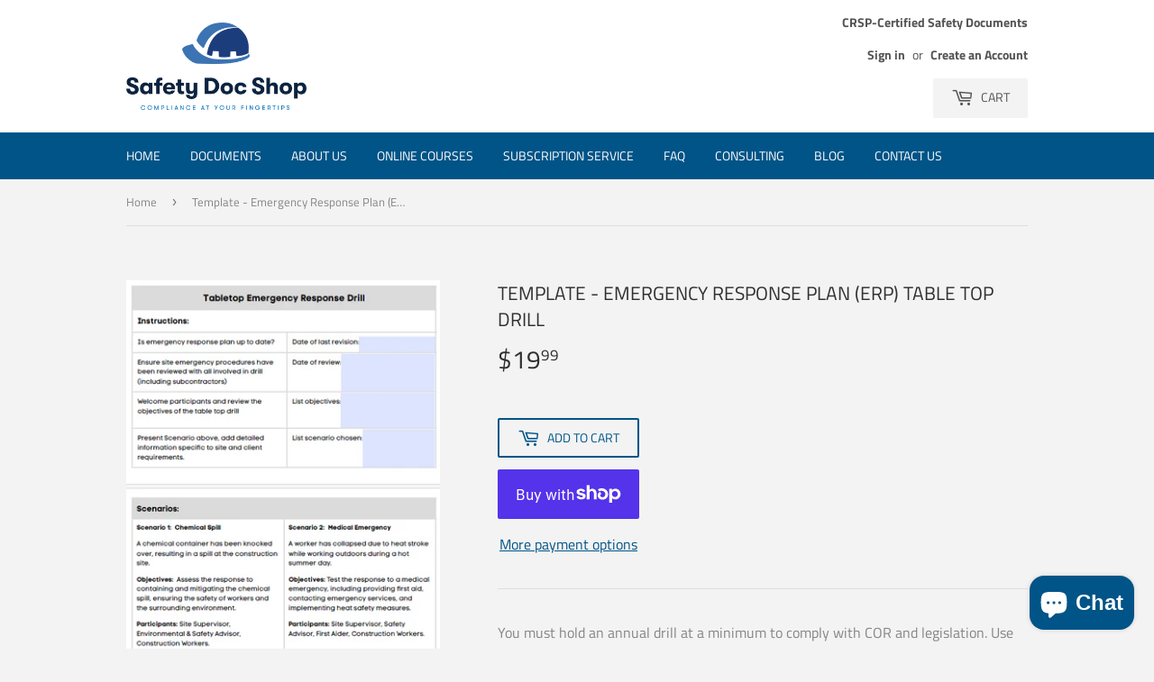

--- FILE ---
content_type: text/css
request_url: https://thesafetydocshop.com/cdn/shop/t/7/assets/custom.css?v=44147249963068906361630262893
body_size: 286
content:
.featured-box--button{cursor:pointer;background-color:#005487;margin-top:15px;color:#fff;border:none;width:83%;padding-top:10px;padding-bottom:10px}@media only screen and (max-width: 599px){.featured-box--button{min-height:70px}}.featured-box--button:hover{opacity:.6}@media only screen and (min-width: 600px){.search-bar input[type=search],.search-bar input[type=text]{margin-top:0!important}}.compliance-header{margin-bottom:10px;font-size:30px;font-weight:700;text-align:center}.compliance-text{color:#858585!important;text-align:center}.custom-steps-ctr{max-width:400px;display:flex;flex-direction:column;text-align:center;margin:0 auto}.custom-steps-text-ctr h2{margin-top:15px!important;margin-bottom:15px!important;font-size:25px!important}.custom-steps-text-ctr p{max-width:400px;font-size:18px!important;margin:0 auto 30px!important;max-width:665px}.custom-steps-img-text-ctr-ctr{text-align:center}.custom-steps-img-text-ctr{min-width:315px}.custom-steps-img-text-ctr h3{font-size:25px!important;margin-bottom:30px}.custom-steps-ctr img{width:300px;text-align:center;margin-top:30px}.custom-steps-img-text-ctr img{width:150px}.custom-steps-btn-ctr{text-align:center}.custom-steps-btn{font-size:25px;padding:.6em 1em;background-color:#005487;border:none;transition:.25s;color:#fff!important;margin-top:30px;margin-bottom:45px}.custom-steps-btn a{color:#fff!important}.custom-steps-btn:hover{opacity:.6;border:1px solid black;background-color:#fff;color:#000!important}.custom-steps-btn a:hover{color:#000!important}.custom-steps-product-img-ctr{display:flex;justify-content:center}.custom-steps-product-img{border:1px solid black;margin-top:0!important}.custom-steps-product-img-ctr img:nth-of-type(2){width:308px}@media only screen and (min-width: 600px){.custom-steps-ctr{max-width:100%}.custom-steps-img-text-ctr-ctr{display:flex;justify-content:space-around}.custom-steps-img-text-ctr h3{margin-bottom:0}}@media only screen and (max-width: 599px){.custom-steps-product-img-ctr{flex-direction:column;align-items:center}.custom-steps-product-img-ctr img:nth-of-type(2){width:300px!important;margin-top:20px!important}}.core-values-ctr{display:flex;justify-content:space-around}.our-passion-ctr h1{margin-top:50px!important;margin-bottom:20px!important;font-weight:700!important;font-size:30px!important}.core-values-ctr h2{text-align:center;font-size:25px!important}.core-value-ctr{display:flex;flex-direction:column;align-items:center}.core-value-ctr img{max-width:200px}.core-value-ctr p{max-width:300px;word-wrap:break-word;margin-top:10px;font-size:18px!important}@media only screen and (max-width: 599px){.core-values-ctr{flex-direction:column}.core-values-ctr p:nth-of-type(1){margin-bottom:30px!important}}.faq{border-radius:8px;overflow:hidden}.faq .question-toggle{display:none}.faq .question-label{background-color:#015487;display:flex;justify-content:space-between;padding:1em;font-weight:700;color:#fff!important;color:#0c007a}.faq .question-label:hover{background-color:#015487;opacity:.6}.faq .question-toggle:checked~.question-label{background-color:#015487;opacity:.8}.faq .question-label:after{content:"\276f";transition:all .4s}.faq .question-toggle:checked~.question-label:after{transform:rotate(90deg)}.faq .answer{background-color:#fff;max-height:0px;overflow:hidden;transition:all .4s;padding:0 1em}.faq .question-toggle:checked~.answer{max-height:100vh;padding:1em}.about-us-passionate-bullet-list{list-style-type:none;display:flex;flex-wrap:wrap;justify-content:center}.about-us-passionate-bullet-list-sub-ctr{display:flex;max-width:600px;margin:0 auto}.about-us-bullet-point-img{width:20px;height:20px;margin-right:8px}.about-us-boxes{display:flex;justify-content:space-around;flex-wrap:wrap;margin-top:40px;margin-bottom:40px}@media only screen and (min-width: 600px){.about-us-boxes{justify-content:center}.about-us-boxes p{margin-right:20px}}.about-us-boxes p{min-width:170px;max-width:170px;border:1px solid black;padding:.7em;background-color:#015487;color:#fff;text-align:center;min-height:120px;max-height:120px}.short-words-class{padding-top:45px!important}.medium-words-class{padding-top:32px!important}.about-us-subheader{margin-bottom:30px!important}.about-us-how-it-works-img-ctr{text-align:center}.about-us-how-it-works-img-ctr img{max-width:900px;width:100%;margin-bottom:30px}.about-us-bottom-text-ctr{max-width:600px;margin:0 auto 30px}.splide__slide img{max-width:300px;min-height:380px}.splide,.splide__slide{max-width:500px;margin:0 auto 30px}.splide__track{text-align:center}.splide__pagination{bottom:-2em!important}.splide__pagination__page.is-active{background-color:#000!important}.package-product-custom-class{text-align:center!important;width:100%!important;margin-top:40px}.package-product-price-custom-class{margin:0 auto!important}.image-zoom-custom-class:hover{transform:scale(1.8)}
/*# sourceMappingURL=/cdn/shop/t/7/assets/custom.css.map?v=44147249963068906361630262893 */
